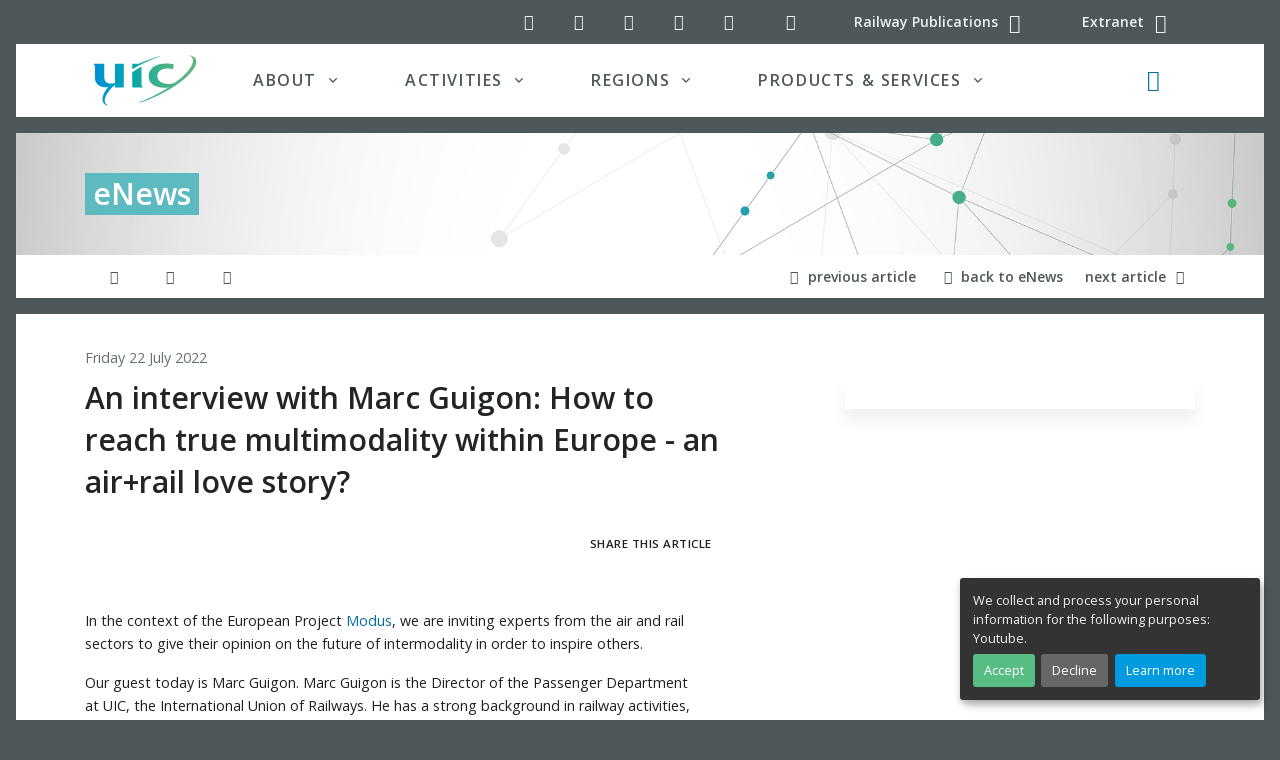

--- FILE ---
content_type: text/html; charset=utf-8
request_url: https://img2.uic.org/com/enews/article/an-interview-with-marc-guigon-how-to-reach-true-multimodality-within-europe-an
body_size: 20070
content:
<!DOCTYPE HTML>

<html class="page_article ltr en no-js typearticle" xmlns="http://www.w3.org/1999/xhtml" xml:lang="en" lang="en" dir="ltr">
	<head>
<base href="https://img2.uic.org/com/">
  <meta name="viewport" content="width=device-width, initial-scale=1, shrink-to-fit=no">
		<script type="text/javascript">/*<![CDATA[*/(function(H){H.className=H.className.replace(/\bno-js\b/,'js')})(document.documentElement);/*]]>*/</script>
		<meta http-equiv="Content-Type" content="text/html; charset=utf-8" />
<meta name="google" content="nositelinkssearchbox" />
		<title>An interview with Marc Guigon: How to reach true multimodality within Europe - an air+rail love story? | UIC Communications</title>
<meta name="description" content="In the context of the European Project Modus, we are inviting experts from the air and rail sectors to give their opinion on the future of (&#8230;)" />

		<link rel="shortcut icon" href="local/cache-gd2/b3/4c06901005d22646abd5cdf678fd6f.ico?1727122315" type="image/x-icon" />
<link rel="apple-touch-icon" sizes="57x57" href="local/cache-gd2/52/78f3694f538c89f57f9b8fdfd8069f.png?1727122315" />
<link rel="apple-touch-icon" sizes="114x114" href="local/cache-gd2/a8/12f72d5eea1735f4e404929825f028.png?1727122315" />
<link rel="apple-touch-icon" sizes="72x72" href="local/cache-gd2/f6/114f011a6afb3be5a5db22c2171d3b.png?1727122315" />
<link rel="apple-touch-icon" sizes="144x144" href="local/cache-gd2/c4/7f9ea5d7daf543bcabf401c6354c13.png?1727122315" />
<link rel="apple-touch-icon" sizes="60x60" href="local/cache-gd2/74/f8cfc7e6e44820a6a8ccec19e495cf.png?1727122315" />
<link rel="apple-touch-icon" sizes="120x120" href="local/cache-gd2/57/61ed52f5caea016652c121a6c463b3.png?1727122315" />
<link rel="apple-touch-icon" sizes="76x76" href="local/cache-gd2/fb/984c024a2dcbab6b47baef8b9b6bb8.png?1727122315" />
<link rel="icon" type="image/png" href="local/cache-gd2/30/0d79416b95e5ea05aee1cb95e7df9d.png?1727122315" sizes="96x96" />
<link rel="icon" type="image/png" href="local/cache-gd2/5a/6b08f0cd14a0e915f9a3f6c3b75a30.png?1727122315" sizes="16x16" />
<link rel="icon" type="image/png" href="local/cache-gd2/7e/49d35380db12dbca803e0521d027a0.png?1727122315" sizes="32x32" />
<link rel="icon" type="image/png" href="local/cache-gd2/2c/d9ccd4b914616757ec02c59084215c.png?1727122315" sizes="192x192" />
<meta name="msapplication-TileImage" content="local/cache-gd2/a8/12f72d5eea1735f4e404929825f028.png?1727122315" />

<meta name="msapplication-TileColor" content="#2f403f" />
<meta name="theme-color" content="#2f403f" />		<link rel="preload" href="plugins/uictemplates/font/uic-icons.woff2?3863217" as="font" type="font/woff2" crossorigin>
<link rel="stylesheet" href="local/cache-css/main-cssify-b61b1a0-urlabs-b677-urlabs-b677-minify-0946.css">
<script type='text/javascript'>var var_zajax_content='content';</script><!-- insert_head_css --><link rel='stylesheet' type='text/css' media='all' href='plugins-dist/porte_plume/css/barre_outils.css?1757321760' />
<link rel='stylesheet' type='text/css' media='all' href='local/cache-css/cssdyn-css_barre_outils_icones_css-c1b7d12c.css?1741193938' />
<link rel="stylesheet" type="text/css" href="plugins/uictemplates/css/sommaire.css"/>

<!-- CS vide -->

<link rel="stylesheet" type="text/css" href="plugins/auto/socialtags/v4.1.0/socialtags.css?1727099556" media="all" />
<link rel="stylesheet" href="plugins/auto/notation/v3.2.0/css/notation.v3.css?1740647338" type="text/css" media="all" /><link rel="stylesheet" type="text/css" href="plugins/auto/typo_guillemets/v2.1.1/css/typo_guillemets.css" media="all" />

<link rel='stylesheet' href='plugins/auto/nuage/v5.1.0/css/nuage.css' type='text/css' />

<link rel='stylesheet' type='text/css' media='all' href='plugins/auto/photoswipe/v1.2.1/lib/photoswipe/photoswipe.css'>

<link rel='stylesheet' type='text/css' media='all' href='plugins/auto/photoswipe/v1.2.1/lib/photoswipe/default-skin/default-skin.css'>
<link rel="stylesheet" href="plugins/auto/albums/v4.3.3/css/albums.css" type="text/css" />
<link rel='stylesheet' type='text/css' media='all' href='plugins/auto/image_responsive/v11.3.0/image_responsive.css'>
		

<script src="prive/javascript/jquery.js?1757321756" type="text/javascript"></script>

<script src="prive/javascript/jquery.form.js?1757321756" type="text/javascript"></script>

<script src="prive/javascript/jquery.autosave.js?1757321756" type="text/javascript"></script>

<script src="prive/javascript/jquery.placeholder-label.js?1757321756" type="text/javascript"></script>

<script src="prive/javascript/ajaxCallback.js?1757321756" type="text/javascript"></script>

<script src="prive/javascript/js.cookie.js?1757321756" type="text/javascript"></script>
<!-- insert_head --><script type='text/javascript' src='plugins-dist/porte_plume/javascript/jquery.markitup_pour_spip.js?1757321760'></script>
<script type='text/javascript' src='plugins-dist/porte_plume/javascript/jquery.previsu_spip.js?1757321760'></script>
<script type='text/javascript' src='local/cache-js/jsdyn-javascript_porte_plume_start_js-e5875d56.js?1741193938'></script>

<!-- Debut CS -->
<script type="text/javascript"><!--
var cs_prive=window.location.pathname.match(/\/ecrire\/$/)!=null;
jQuery.fn.cs_todo=function(){return this.not('.cs_done').addClass('cs_done');};
if(window.jQuery) {
var cs_sel_jQuery='';
var cs_CookiePlugin="prive/javascript/js.cookie.js";
}
// --></script>

<!-- Fin CS -->

<script type='text/javascript' src='prive/javascript/js.cookie.js?1757321756'></script>
<script src='local/cache-js/jsdyn-socialtags_js-78fc2706.js?1741193938' type='text/javascript'></script>
<link rel="stylesheet" type="text/css" href="squelettes/css/intertitres_publics.css?1727099656" />
<link rel="shortcut icon" href="local/cache-gd2/b3/4c06901005d22646abd5cdf678fd6f.ico?1727122315" type="image/x-icon" />
<link rel="apple-touch-icon" sizes="57x57" href="local/cache-gd2/52/78f3694f538c89f57f9b8fdfd8069f.png?1727122315" />
<link rel="apple-touch-icon" sizes="114x114" href="local/cache-gd2/a8/12f72d5eea1735f4e404929825f028.png?1727122315" />
<link rel="apple-touch-icon" sizes="72x72" href="local/cache-gd2/f6/114f011a6afb3be5a5db22c2171d3b.png?1727122315" />
<link rel="apple-touch-icon" sizes="144x144" href="local/cache-gd2/c4/7f9ea5d7daf543bcabf401c6354c13.png?1727122315" />
<link rel="apple-touch-icon" sizes="60x60" href="local/cache-gd2/74/f8cfc7e6e44820a6a8ccec19e495cf.png?1727122315" />
<link rel="apple-touch-icon" sizes="120x120" href="local/cache-gd2/57/61ed52f5caea016652c121a6c463b3.png?1727122315" />
<link rel="apple-touch-icon" sizes="76x76" href="local/cache-gd2/fb/984c024a2dcbab6b47baef8b9b6bb8.png?1727122315" />
<link rel="icon" type="image/png" href="local/cache-gd2/30/0d79416b95e5ea05aee1cb95e7df9d.png?1727122315" sizes="96x96" />
<link rel="icon" type="image/png" href="local/cache-gd2/5a/6b08f0cd14a0e915f9a3f6c3b75a30.png?1727122315" sizes="16x16" />
<link rel="icon" type="image/png" href="local/cache-gd2/7e/49d35380db12dbca803e0521d027a0.png?1727122315" sizes="32x32" />
<link rel="icon" type="image/png" href="local/cache-gd2/2c/d9ccd4b914616757ec02c59084215c.png?1727122315" sizes="192x192" />
<meta name="msapplication-TileImage" content="local/cache-gd2/a8/12f72d5eea1735f4e404929825f028.png?1727122315" />

<meta name="msapplication-TileColor" content="#2f403f" />
<meta name="theme-color" content="#2f403f" />
<link rel='stylesheet' type='text/css' media='all' href='plugins/auto/photoswipe/v1.2.1/lib/photoswipe/photoswipe.css'>

<link rel='stylesheet' type='text/css' media='all' href='plugins/auto/photoswipe/v1.2.1/lib/photoswipe/default-skin/default-skin.css'>
<style type='text/css'>
	img[data-photo].photoshow { cursor: zoom-in; }
	</style>
	
<script src="plugins/auto/photoswipe/v1.2.1/lib/photoswipe/photoswipe.min.js" type="text/javascript"></script>
<script src="plugins/auto/photoswipe/v1.2.1/lib/photoswipe/photoswipe-ui-default.min.js" type="text/javascript"></script>
<script src="plugins/auto/photoswipe/v1.2.1/photoswipe_insert.js?1727099556" type="text/javascript"></script>
<script type="text/javascript">
// configuration
photoswipe = {
  path: "plugins/auto/photoswipe/v1.2.1/lib/photoswipe//",
  selector: "img[data-photo], a[type]",
  conteneur: ".photoswipe-cont",
  gallery: true, // galerie
  errorMsg: "<div class=\"pswp__error-msg\"><a href=\"%url%\" target=\"_blank\">Image unavailable<\/a>.<\/div>",
  debug: false // debug
};
</script>
<script src="plugins/uictemplates/js/defer.min.js" type="text/javascript"></script>
<script src="plugins/uictemplates/js/jquery-3.6.0.js" type="text/javascript"></script>
<script src="plugins/uictemplates/js/jquery-migrate-3.3.2.js" type="text/javascript"></script>
<script src="plugins/uictemplates/assets/vendor/bootstrap/dist/js/bootstrap.bundle.min.js" type="text/javascript"></script>
<script src="plugins/uictemplates/assets/js/hs.core.js" type="text/javascript"></script>
<script src="plugins/uictemplates/assets/vendor/hs-header/dist/hs-header.min.js" type="text/javascript"></script>
<script src="plugins/uictemplates/assets/vendor/hs-go-to/dist/hs-go-to.min.js" type="text/javascript"></script>
<script src="plugins/uictemplates/assets/vendor/hs-unfold/dist/hs-unfold.min.js" type="text/javascript"></script>
<script src="plugins/uictemplates/assets/vendor/hs-show-animation/dist/hs-show-animation.min.js" type="text/javascript"></script>
<script src="plugins/uictemplates/assets/js/hs.validation.js" type="text/javascript"></script>
<script src="plugins/uictemplates/assets/vendor/hs-sticky-block/dist/hs-sticky-block.min.js" type="text/javascript"></script><!-- typepage: article --><script>htactif=1;document.createElement('picture'); var image_responsive_retina_hq = 0;</script><script>image_responsive_retina_hq = 1;</script>
<script type='text/javascript' src='plugins/auto/image_responsive/v11.3.0/javascript/rAF.js'></script>
<script type='text/javascript' src='plugins/auto/image_responsive/v11.3.0/javascript/jquery.smartresize.js'></script>
<script type='text/javascript' src='plugins/auto/image_responsive/v11.3.0/javascript/image_responsive.js'></script>
		<script type='text/javascript' src='plugins/auto/image_responsive/v11.3.0/javascript/picturefill.js'></script>
<script>'IntersectionObserver'in window||document.write('<script src="https://polyfill.io/v3/polyfill.min.js?features=IntersectionObserver"><\/script>');</script>	<!-- Plugin Métas + -->
<!-- Dublin Core -->
<link rel="schema.DC" href="https://purl.org/dc/elements/1.1/" />
<link rel="schema.DCTERMS" href="https://purl.org/dc/terms/" />
<meta name="DC.Format" content="text/html" />
<meta name="DC.Type" content="Text" />
<meta name="DC.Language" content="en" />
<meta name="DC.Title" lang="en" content="An interview with Marc Guigon: How to reach true multimodality within Europe - an air+rail love story? &#8211; UIC Communications" />
<meta name="DC.Description.Abstract" lang="en" content="In the context of the European Project Modus, we are inviting experts from the air and rail sectors to give their opinion on the future of intermodality in order to inspire others. Our guest today is&#8230;" />

<meta name="DC.Date.Modified" content="2022-07-22" />
<meta name="DC.Identifier" content="https://img2.uic.org/com/enews/article/an-interview-with-marc-guigon-how-to-reach-true-multimodality-within-europe-an" />
<meta name="DC.Publisher" content="UIC Communications" />
<meta name="DC.Source" content="https://uic.org/com" />

<meta name="DC.Creator" content="UIC Communications" />


<meta name="DC.Subject" content="Infrastructure" />

<meta name="DC.Subject" content="Passenger" />

<meta name="DC.Subject" content="Customer Experience" />

<meta name="DC.Subject" content="Multimodality" />

<meta name="DC.Subject" content="Reporting" />

<meta name="DC.Subject" content="Ticketing" />




<!-- Open Graph -->
 
<meta property="og:rich_attachment" content="true" />

<meta property="og:site_name" content="UIC Communications" />
<meta property="og:type" content="article" />
<meta property="og:title" content="An interview with Marc Guigon: How to reach true multimodality within Europe - an air+rail love story? &#8211; UIC Communications" />
<meta property="og:locale" content="en_EN" />
<meta property="og:url" content="https://img2.uic.org/com/enews/article/an-interview-with-marc-guigon-how-to-reach-true-multimodality-within-europe-an" />
<meta property="og:description" content="In the context of the European Project Modus, we are inviting experts from the air and rail sectors to give their opinion on the future of intermodality in order to inspire others. Our guest today is&#8230;" />

 

<meta property="og:image" content="https://img2.uic.org/com/local/cache-vignettes/L756xH397/90eabd4230b620595841cea6dd8643-bb732.jpg" />
<meta property="og:image:width" content="756" />
<meta property="og:image:height" content="397" />
<meta property="og:image:type" content="image/jpeg" />




<meta property="article:modified_time" content="2022-07-22" />

<meta property="article:author" content="UIC Communications" />


<meta property="article:tag" content="Infrastructure" />

<meta property="article:tag" content="Passenger" />

<meta property="article:tag" content="Customer Experience" />

<meta property="article:tag" content="Multimodality" />

<meta property="article:tag" content="Reporting" />

<meta property="article:tag" content="Ticketing" />







<!-- Twitter Card -->
<meta name="twitter:card" content="summary_large_image" />
<meta name="twitter:title" content="An interview with Marc Guigon: How to reach true multimodality within Europe - an air+rail love story? &#8211; UIC Communications" />
<meta name="twitter:description" content="In the context of the European Project Modus, we are inviting experts from the air and rail sectors to give their opinion on the future of intermodality in order to inspire others. Our guest today is&#8230;" />
<meta name="twitter:dnt" content="on" />
<meta name="twitter:url" content="https://img2.uic.org/com/enews/article/an-interview-with-marc-guigon-how-to-reach-true-multimodality-within-europe-an" />

<meta name="twitter:image" content="https://img2.uic.org/com/local/cache-vignettes/L506xH253/3e7b2ef984febb75b9afb8284700bc-c370b.jpg?1727176302" />

<link rel='stylesheet' href='plugins/auto/saisies/v5.13.1/css/saisies.css?1750932386' type='text/css' media='all' />

<script type='text/javascript' src='plugins/auto/saisies/v5.13.1/javascript/saisies.js?1750932386'></script>
</head>
	<body class="bg-secondary article">
<div id="orejime"></div>
<div id="app">
  
<!-- Search Content -->
<div id="searchSlideDown" class="hs-unfold-content dropdown-unfold search-slide-down">

	<a class="js-hs-search-unfold-invoker btn btn-ghost-light mb-4 float-right" href="javascript:;"
		 data-hs-unfold-options='{
			 "target": "#searchSlideDown",
			 "type": "css-animation",
			 "animationIn": "fadeIn search-slide-down-show",
			 "animationOut": "fadeOutUp",
			 "cssAnimatedClass": null,
			 "hasOverlay": true,
			 "overlayClass": ".search-slide-down-bg-overlay",
			 "overlayStyles": {
				 "background": "rgba(33, 50, 91, .7)"
			 },
			 "duration": 800,
			 "hideOnScroll": false
		 }'>
		<span class="material-icons"><i class="icon-cancel" aria-hidden="true"></i></span><span class="sr-only">Close search</span>
	</a>
	<form action="https://uic.org/spip.php?page=recherche" method="get" name="recherche" class="input-group">
<div class="input-group input-group-borderless search-slide-down-input bg-white mb-2">
	<div class="input-group-prepend">
		<span class="input-group-text">
			<i class="icon-search"></i>
		</span>
	</div>
	<input name="page" value="recherche" type="hidden"
>
	
	<input type="search" class="form-control search text search-query" name="recherche" id="searchSlideDownControl" accesskey="2" placeholder="Search" aria-label="Search">
	<div class="input-group-append">
		<label for="search-submit" class="d-none">Search all</label>
		<button type="submit" class="btn btn-info" title="Search" accesskey="3 c" id="search-submit">Search all</button>
	</div>
</div>

		<a href="https://uic.org/events/" class="event_search_btn btn btn-info btn-xs btn-block col-lg-4" title="Search" accesskey="4 d">Search in UIC calendar</a>

		<button type="submit" class="news_search_btn btn btn-info btn-xs btn-block col-lg-4" title="Search" accesskey="5 e">Search for news</button>

		<button type="submit" class="document_search_btn btn btn-info btn-xs btn-block col-lg-4" title="Search" accesskey="6 f">Search for documents</button>

</form>		
</div>
<!-- End Search Content -->

<!-- ========== HEADER ========== -->
<header role="banner" id="header" class="header header-box-shadow-on-scroll header-bg-transparent header-show-hide"
				data-hs-header-options='{
					"fixMoment": 1000,
					"fixEffect": "slide"
				}'>

	<div class="header-section">
		<!-- Topbar -->
		<div class="container">
			<div class="d-flex align-items-center">

				<div class="ml-auto">
					<!-- Links -->
					<div class="nav nav-sm nav-y-0 ">
						<ul class="list-inline bar-links my-0">
							<!-- Social Networks -->
<li class="list-inline-item">
	<a class="btn btn-icon btn-ghost-light" href="//twitter.com/uic">
		<i class="icon-twitter" aria-hidden="true" title="UIC on Twitter"></i><span class="sr-only">UIC on Twitter</span>
	</a>
</li>
<li class="list-inline-item">
	<a class="btn btn-icon btn-ghost-light" href="//www.linkedin.com/company/uicrail/">
		<i class="icon-linkedin-squared" aria-hidden="true" title="UIC on LinkedIn"></i><span class="sr-only">UIC on LinkedIn</span>
	</a>
</li>
<li class="list-inline-item">
	<a class="btn btn-icon btn-ghost-light" href="//www.youtube.com/channel/UClDqqE1vKPe0mkRcX7snJcg">
		<i class="icon-youtube-play" aria-hidden="true" title="UIC YouTube channel"></i><span class="sr-only">UIC YouTube channel</span>
	</a>
</li>
<li class="list-inline-item">
	<a class="btn btn-icon btn-ghost-light" href="//www.pinterest.com/uicrailways/">
		<i class="icon-pinterest-circled" aria-hidden="true" title="UIC on Pinterest"></i><span class="sr-only">UIC on Pinterest</span>
	</a>
</li>
<li class="list-inline-item">
	<a class="btn btn-icon btn-ghost-light" href="//www.instagram.com/uicrail/">
		<i class="icon-instagram" aria-hidden="true" title="UIC on Instagram"></i><span class="sr-only">UIC on Instagram</span>
	</a>
</li>
<!-- End Social Networks -->							<li class="list-inline-item">
								<a class="btn btn-icon btn-ghost-light d-none d-md-inline" href="spip.php?page=backend" rel="alternate">
								<i class="icon-rss" aria-hidden="true" title="Subscribe to the whole site"></i><span class="sr-only">RSS feed (latest updates)</span>
								</a>
							</li>
							<li class="list-inline-item">
								<a class="btn btn-sm btn-ghost-light" href="//shop.uic.org" rel="alternate">
								<span class="d-none d-md-inline">Railway Publications</span> <i class="icon-basket fa-lg" aria-hidden="true" title="Railway Publications - Shop ETF"></i>
								</a>
							</li>
							<li class="list-inline-item">
								<a class="btn btn-sm btn-ghost-light" href="//extranet.uic.org" rel="alternate">
								<span class="d-none d-md-inline">Extranet</span> <i class="icon-users fa-lg" aria-hidden="true" title="UIC extranet"></i>
								</a>
							</li>
						</ul>
					</div>
					<!-- End Links -->

				</div>
			</div>
		</div>
		<!-- End Topbar -->

		<div class="mx-xl-3 bg-white">

			<div id="logoAndNav" class="container">
				<!-- Nav -->
				<nav role="navigation" class="js-mega-menu navbar navbar-expand-lg" aria-label="Main navigation">
					<!-- Logo -->
					<a class="navbar-brand" href="https://uic.org" aria-label="back to UIC.org homepage">
						<img class="logo svg" src="https://uic.org/plugins/uictemplates/img/logos/uic_logo.svg" alt="UIC - International union of railways" data-srcfallback="https://uic.org/plugins/uictemplates/img/logos/uic_logo.png" width="104" height="51" />
					</a>
					<!-- End Logo -->
					
					<div class="navbar-nav-wrap-content text-center">
						<!-- Search -->
						<div class="mx-3" role="search">
							<a class="js-hs-search-unfold-invoker btn btn-icon btn-ghost-secondary search-slide-down-trigger" href="javascript:;" role="button"
								 data-hs-unfold-options='{
									 "target": "#searchSlideDown",
									 "type": "css-animation",
									 "animationIn": "fadeIn search-slide-down-show",
									 "animationOut": "fadeOutUp",
									 "cssAnimatedClass": null,
									 "hasOverlay": true,
									 "overlayClass": ".search-slide-down-bg-overlay",
									 "overlayStyles": {
										 "background": "rgba(33, 50, 91, .7)"
									 },
									 "duration": 800,
									 "hideOnScroll": false
								 }'>
								<i class="icon-search fa-lg text-primary search-slide-down-trigger-icon" aria-hidden="true"></i><span class="sr-only">Search button</span>
							</a>
						</div>
						<!-- End Search -->
					</div>

					<!-- Responsive Toggle Button -->
					<button type="button" class="navbar-toggler btn btn-icon btn-sm animated-icon1"
									aria-label="Toggle navigation"
									aria-expanded="false"
									aria-controls="navBar"
									data-toggle="collapse"
									data-target="#navBar">						
							<span></span>
							<span></span>
							<span></span>	
					</button>
					<!-- End Responsive Toggle Button -->

					<!-- Navigation -->
					<div id="navBar" class="collapse navbar-collapse">
						<div class="navbar-body header-abs-top-inner">
							<ul class="navbar-nav px-1 px-lg-3">
							
								<!-- About -->
								<li class="hs-has-mega-menu navbar-nav-item nav-item dropdown">
									<a id="aboutmegamenu" class="hs-mega-menu-invoker nav-link nav-link-toggle px-lg-5 text-uppercase font-weight-bold" href="javascript:;" role="button" data-toggle="dropdown" aria-haspopup="true" aria-expanded="false">About</a>
									<!-- About - Mega Menu -->
									<div class="hs-mega-menu dropdown-menu w-100 border-0" aria-labelledby="aboutmegamenu">
										<div class="row px-0 px-lg-3 py-4 mega-menu-body3 mega-menu-body">
											<div class="col-lg-5 mb-3 mb-sm-0">
												<span class="d-block h5">About UIC</span>
												<a class="dropdown-item" href="https://uic.org/about/about-uic/">UIC, the worldwide railway organisation</a>
												<a class="dropdown-item" href="https://uic.org/about/about-uic/&#35;UIC-s-mission">UIC mission and objectives</a>
												<a class="dropdown-item" href="https://uic.org/about/about-uic/&#35;UIC-since-1922-a-long-life-organisation">UIC since 1922</a>
												<a class="dropdown-item" href="https://uic.org/about/institutional-publications/">Institutional Publications <span class="badge badge-primary badge-pill ml-2">new</span></a>		
											</div>
											<div class="col-lg-4 mb-3 mb-sm-0">
												<span class="d-block h5">Organisation</span>
												<a class="dropdown-item" href="//vademecum.uic.org/">List of UIC members (Vademecum)</a>
												<a class="dropdown-item" href="https://uic.org/about/organisation/article/uic-membership-package">UIC Membership</a>                        
												<!-- <a class="dropdown-item" href="https://uic.org/about/organisation/article/organisational-chart">Organisational</a> -->                       
												<a class="dropdown-item" href="https://uic.org/about/organisation/article/statutes-and-regulations">Statutes and regulations</a>												
											</div>
											<div class="col-lg-3 mb-3 mb-sm-0">
												<span class="d-block h5">Governance</span>
												<a class="dropdown-item" href="https://uic.org/about/governance/article/executive-board-uic">UIC Executive board</a>
												<a class="dropdown-item" href="https://uic.org/about/governance/management-committee">UIC Management Committee</a>
												<a class="dropdown-item" href="https://uic.org/chairman-s-corner/">UIC Chairman</a>
												<a class="dropdown-item" href="https://uic.org/about/governance/director-general">UIC Director General</a>
											</div>
										</div>
										<div class="bg-navy px-5">
											<div class="row">
												<div class="col-lg-8 my-lg-3">
													<div class="row">
														<div class="col-lg-4">
															<a class="text-white dropdown-item" href="https://uic.org/com/?page=events">Events</a>
															<a class="text-white dropdown-item" href="https://uic.org/com/enews">News</a>
														</div>
														<div class="col-lg-4">
															<a class="text-white dropdown-item" href="https://uic.org/spip.php?page=projects">Projects</a>
															<span class="text-white dropdown-item"><a class="text-white" href="https://www.youtube.com/channel/UClDqqE1vKPe0mkRcX7snJcg">Videos</a>
															&nbsp;/&nbsp;<a class="text-white" href="https://uic.org/?page=podcasts">Podcasts</a></span>
														</div>
														<div class="col-lg-4">
															<a class="text-white dropdown-item" href="https://uic.org/com/?page=websites">Websites</a>
															<a class="text-white dropdown-item" href="https://uic.org/jobs/">Call for candidates</a>
														</div>
													</div>
												</div>
												<div class="col-lg-4 text-right mt-4">
													<a class="btn btn-primary text-white ml-3" href="https://uic.org/pressroom">Pressroom</a>
													<a class="btn btn-info text-white ml-3" href="https://uic.org/about/contact">Contact us</a>
												</div>
											</div>
										</div>
									</div>
									<!-- End About - Mega Menu -->
								</li>
								<!-- End About -->

								<!-- Activities -->
								<li class="hs-has-mega-menu navbar-nav-item nav-item dropdown activities">
									<a id="activitiesmegamenu" class="hs-mega-menu-invoker nav-link nav-link-toggle px-lg-5 text-uppercase font-weight-bold" href="javascript:;" role="button" data-toggle="dropdown" aria-haspopup="true" aria-expanded="false">Activities</a>
									<!-- Activities - Mega Menu -->
									<div class="hs-mega-menu dropdown-menu w-100 border-0" aria-labelledby="activitiesmegamenu">
										<div class="row px-0 px-lg-3 mega-menu-body p-3">
											<div class="row mt-0 p-0 no-gutters">          
												<div class="col-md-4 p-0">
													<a href="https://uic.org/passenger/" class="btn btn-sm btn-white h4 text-uppercase py-0 px-1 m-0 bg-passenger">Passenger</a>
													<a href="https://uic.org/passenger/commuter-and-regional-train-services/" class="btn btn-sm btn-white py-0 px-1 text-dark">Commuter &amp; Regional</a>
													<a href="https://uic.org/passenger/highspeed/" class="btn btn-sm btn-white py-0 px-1 text-dark">High-Speed</a>
													<a href="https://uic.org/passenger/passenger-services-group/merits" class="btn btn-sm btn-white py-0 px-1 text-dark"><abbr title="Multiple East-West Railways Integrated Timetable Storage">MERITS</abbr></a>
													<a href="https://uic.org/passenger/passenger-railway-stations/" class="btn btn-sm btn-white py-0 px-1 text-dark">Passenger Railway Stations</a>
													<a href="https://uic.org/passenger/passenger-services-group/" class="btn btn-sm btn-white py-0 px-1 text-dark">Passenger Services Group</a>
													<a href="https://uic.org/passenger/rail-tourism-toprail/" class="btn btn-sm btn-white py-0 px-1 text-dark"><abbr title="World Rail Tourism">Rail Tourism (TopRail)</abbr></a>
												</div>
												<div class="col-md-4 p-0">
													<div class="mr-2">
														<a href="https://uic.org/freight/" class="btn btn-sm btn-white h4 text-uppercase py-0 px-1 m-0 bg-freight">Freight</a>
														<a href="https://uic.org/freight/wagon-utilisation/" class="btn btn-sm btn-white py-0 px-1 text-dark">Wagon Utilisation</a>
														<a href="https://uic.org/freight/train-operation/" class="btn btn-sm btn-white py-0 px-1 text-dark">Train Operation</a>
														<a href="https://uic.org/freight/corridor-development/" class="btn btn-sm btn-white py-0 px-1 text-dark">Corridor Development</a>
														<a href="https://uic.org/freight/load-safety/" class="btn btn-sm btn-white py-0 px-1 text-dark">Load Safety</a>
														<a href="https://uic.org/freight/combined-transport/" class="btn btn-sm btn-white py-0 px-1 text-dark">Combined Transport</a>
														<a href="https://uic.org/freight/dangerous-goods/" class="btn btn-sm btn-white py-0 px-1 text-dark">Dangerous Goods</a>                                
														<a href="https://uic.org/freight/data-exchange/" class="btn btn-sm btn-white py-0 px-1 text-dark"><abbr title="NHM, DIUM, Hermes, eRail Freight, ISR, Orfeus, USE-IT">Data Exchange</abbr></a>
														<a href="https://uic.org/freight/rail-freight-forward-190/" class="btn btn-sm btn-white py-0 px-1 text-dark">Rail Freight Forward</a>
													</div>
												</div>												
												<div class="col-md-4 p-0">													
													<a href="https://uic.org/sustainability/" class="btn btn-sm btn-white h4 text-uppercase py-0 px-1 m-0 bg-sustainability">Sustainability</a>					
													<a href="https://uic.org/sustainability/air-quality/" class="btn btn-sm btn-white py-0 px-1 text-dark">Air Quality</a>					
													<!--<a href="https://uic.org/spip.php?page=rubrique&amp;id_rubrique=23" class="btn btn-sm btn-white py-0 px-1 text-dark">Environment</a>-->
													<a href="https://uic.org/sustainability/energy-efficiency-and-co2-emissions/" class="btn btn-sm btn-white py-0 px-1 text-dark">Energy efficiency and CO<sub>2</sub> emissions</a>
													<a href="https://uic.org/sustainability/noise-and-vibration/" class="btn btn-sm btn-white py-0 px-1 text-dark">Noise and vibration</a>
													<a href="https://uic.org/sustainability/sustainable-land-use/" class="btn btn-sm btn-white py-0 px-1 text-dark">Sustainable land use</a>
													<a href="https://uic.org/sustainability/circular-economy/" class="btn btn-sm btn-white py-0 px-1 text-dark">Circular economy</a>													
												</div>
											</div>
											<div class="row no-gutters mt-md-2">												
												<div class="col-md-4">
													<a href="https://uic.org/expertise-development-training/" class="btn btn-sm btn-white h4 text-uppercase py-0 px-1 m-0 bg-expertise">Expertise development</a>
													<a href="https://uic.org/expertise-development-training/education-innovation-and-research/" class="btn btn-sm btn-white py-0 px-1 text-dark">Education, Innovation and Research</a>													
													<a href="https://uic.org/expertise-development-training/railway-talents/" class="btn btn-sm btn-white py-0 px-1 text-dark">Railway Talents</a>
													<a href="https://uic.org/expertise-development-training/railway-training-centres-network/" class="btn btn-sm btn-white py-0 px-1 text-dark">Railway training centres network</a>
													<a href="https://uic.org/expertise-development-training/rail-academy" class="btn btn-sm btn-white py-0 px-1 text-dark">Rail Academy</a>
												</div>												
												<div class="col-md-3">
													<a href="https://uic.org/standardisation/" class="btn btn-sm btn-white h4 text-uppercase py-0 px-1 m-0 bg-standardisation">Standardisation</a>
													<a href="https://uic.org/standardisation/article/irs" class="btn btn-sm btn-white py-0 px-1 text-dark">International Railway Solutions (<abbr title="International Railway Solutions">IRS</abbr>)</a>
													<a href="https://uic.org/spip.php?page=leaflets-irs-table" class="btn btn-sm btn-white py-0 px-1 text-dark">Leaflets/IRS Numbering Correlation Table</a>
												</div>
												<div class="col-md-3">
													<div class="ml-md-3">
														<a href="https://uic.org/security/" class="btn btn-sm btn-white h4 text-uppercase py-0 px-1 m-0 bg-security">Security</a><br>
														<a href="https://uic.org/security/security-human-factors/" class="btn btn-sm btn-white py-0 px-1 text-dark">Human factors</a>
														<a href="https://uic.org/security/security-strategy/" class="btn btn-sm btn-white py-0 px-1 text-dark">Strategy</a><br>
														<a href="https://uic.org/security/security-technology/" class="btn btn-sm btn-white py-0 px-1 text-dark">Technology</a>
														<a href="https://uic.org/security/crisis-management" class="btn btn-sm btn-white py-0 px-1 text-dark">Crisis Management</a>
													</div>
												</div>
												<div class="col-md-2 supportactivities">
													<span class="btn btn-sm btn-white h4 text-uppercase py-0 px-1 m-0 bg-secondary">Support Activities</span>
													<!--<a href="https://uic.org/spip.php?page=rubrique&amp;id_rubrique=88" class="btn btn-sm btn-white py-0 px-1 text-dark">Digital</a>-->
													<a href="https://uic.org/support-activities/statistics/" class="btn btn-sm btn-white py-0 px-1 text-dark">Statistics</a>
													<a href="https://uic.org/support-activities/it/" class="btn btn-sm btn-white py-0 px-1 text-dark">IT / eBusiness</a>
													<a href="https://uic.org/support-activities/economics/" class="btn btn-sm btn-white py-0 px-1 text-dark">Economics</a>
													<a href="https://uic.org/support-activities/finance/" class="btn btn-sm btn-white py-0 px-1 text-dark">Finance</a>
													<a href="https://uic.org/support-activities/terminology/" class="btn btn-sm btn-white py-0 px-1 text-dark">Terminology</a>
												</div>
											</div>
											<div class="row no-gutters mt-md-n2">
												<div class="row no-gutters mt-0">
													<a href="https://uic.org/rail-system/" class="btn btn-sm btn-white h4 text-uppercase py-0 px-1 m-0 bg-rail">Rail system</a>
												</div>
												<div class="row no-gutters my-0 mx-n1 bg-light">
												<div class="col-md-4">
													<div class="p-2">
														<a href="https://uic.org/rail-system/asset-management/" class="btn btn-sm btn-white py-0 px-1 text-dark">Asset Management</a>
														<a href="https://uic.org/rail-system/energy/" class="btn btn-sm btn-white py-0 px-1 text-dark">Energy</a>													
														<a href="https://uic.org/rail-system/infrastructure-subsystem/" class="btn btn-sm btn-white py-0 px-1 text-dark">Infrastructure Subsystem</a>													
														<a href="https://uic.org/rail-system/interfaces-and-interaction-between-infrastructure-subsystem-and-rolling-stock/" class="btn btn-sm btn-white py-0 px-1 text-dark">Interfaces and Interaction between Infrastructure Subsystem and Rolling Stock</a>
														<a href="https://uic.org/rail-system/operations/" class="btn btn-sm btn-white py-0 px-1 text-dark">Operation</a>													
														<a href="https://uic.org/rail-system/railway-digital-modelling/" class="btn btn-sm btn-white py-0 px-1 text-dark">Railway Digital Modelling</a>
														<!-- <a href="https://uic.org/rail-system/research-innovation/" class="btn btn-sm btn-white py-0 px-1 text-dark">Research and Innovation</a> -->
														<a href="https://uic.org/rail-system/rolling-stock/" class="btn btn-sm btn-white py-0 px-1 text-dark">Rolling Stock</a>
														<!-- <a href="https://uic.org/rail-system/safety/" class="btn btn-sm btn-white py-0 px-1 text-dark">Safety</a> -->
														<a href="https://uic.org/rail-system/telecoms-signalling/" class="btn btn-sm btn-white py-0 px-1 text-dark">Telecoms &amp; Signalling</a>
													</div>
												</div>
												<div class="col-md-6 py-2">
													<a href="https://uic.org/safety/" class="btn btn-sm btn-white h4 text-uppercase py-0 px-1 m-0 bg-safety">Safety</a>
													<a href="https://uic.org/safety/safety-at-level-crossings/" class="btn btn-sm btn-white py-0 px-1 text-dark">Level Crossing / ILCAD</a>
													<a href="https://uic.org/safety/international-railway-safety-network/" class="btn btn-sm btn-white py-0 px-1 text-dark">Safety Network</a>
													<a href="https://uic.org/safety/human-and-organisational-factors/" class="btn btn-sm btn-white py-0 px-1 text-dark">Human and Organisational Factors</a>
													<a href="https://uic.org/safety/occupational-health-safety/" class="btn btn-sm btn-white py-0 px-1 text-dark">Occupational Health &amp; Safety</a>													
													<a href="https://uic.org/safety/system-safety/" class="btn btn-sm btn-white py-0 px-1 text-dark">System Safety Management</a>
													<a href="https://uic.org/safety/safety-performance-group-safety-database/" class="btn btn-sm btn-white py-0 px-1 text-dark">Safety Performance Group / Safety Database</a>
													<a href="https://uic.org/safety/trespass-and-suicide-prevention/" class="btn btn-sm btn-white py-0 px-1 text-dark">Trespass and Suicide Prevention</a>
													<div class="mt-0">
														<a href="https://uic.org/research-and-innovation/" class="btn btn-sm btn-white h4 text-uppercase py-0 px-1 m-0 bg-research">Research & Innovation</a>
														<a href="https://uic.org/research-and-innovation/ricg/" class="btn btn-sm btn-white py-0 px-1 text-dark" title="Research and Innovation Coordination Group"><abbr title="Research and Innovation Coordination Group">RICG</abbr></a>
														<a href="https://uic.org/research-and-innovation/international-railway-research-board-irrb/" class="btn btn-sm btn-white py-0 px-1 text-dark" title="Research Board"><abbr title="Research Board">IRRB</abbr></a>
														<a href="https://uic.org/research-and-innovation/european-railway-research-advisory-council-errac/" class="btn btn-sm btn-white py-0 px-1 text-dark" title="Research Council"><abbr title="Research Council">ERRAC</abbr></a>
														<a href="https://uic.org/research-and-innovation/world-congress-on-railway-research-wcrr/" class="btn btn-sm btn-white py-0 px-1 text-dark" title="Research Congress"><abbr title="Research Congress">WCRR</abbr></a>
														<a href="https://uic.org/spip.php?page=rubrique&amp;id_rubrique=34" class="btn btn-sm btn-white py-0 px-1 text-dark" title="Research Congress"><abbr title="UIC Innovation Awards">Research Awards</abbr></a>
													</div>
												</div>												
												<div class="specialgroups col-md-2 bg-white">
													<div class="ml-md-3">
														<span class="btn btn-sm btn-white h4 text-uppercase py-0 px-1 m-0 bg-secondary">Special Groups</span>
														<a href="https://uic.org/special-groups/erpc/" class="btn btn-sm btn-white py-0 px-1 text-dark"><abbr title="Procurements - European Railways Purchasing Conference">ERPC</abbr></a>
														<a href="https://uic.org/special-groups/uimc/" class="btn btn-sm btn-white py-0 px-1 text-dark"><abbr title="International Union of Railway Medical Services">UIMC</abbr></a>
														<a href="https://uic.org/special-groups/atti/" class="btn btn-sm btn-white py-0 px-1 text-dark"><abbr title="Agreement on freight Train Transfer Inspection">ATTI</abbr></a>
														<a href="https://uic.org/freight-36/combined-transport/combined-transport-at-uic" class="btn btn-sm btn-white py-0 px-1 text-dark"><abbr title="Combined Transport Group">CTG</abbr></a>
														<a href="https://uic.org/special-groups/ric-a/" class="btn btn-sm btn-white py-0 px-1 text-dark"><abbr title="Agreement on the exchange and use of coaches in international traffic since 1922">RIC/A</abbr></a>
														<a href="https://uic.org/special-groups/raildata/" class="btn btn-sm btn-white py-0 px-1 text-dark"><abbr title="Organisation of european cargo railway undertakings">RailData</abbr></a>
														<a href="https://uic.org/special-groups/fip-group/" class="btn btn-sm btn-white py-0 px-1 text-dark">FIP group</a>
														<a href="https://uic.org/special-groups/traindy/" class="btn btn-sm btn-white py-0 px-1 text-dark">TrainDy</a>
														<a href="https://uic.org/covid-19/" class="btn btn-sm btn-info py-0 px-1 text-dark">COVID-19</a>
													</div>
												</div>
											</div>
										</div>
									</div>
									<!-- End Activities - Mega Menu -->
								</li>
								<!-- End Activities -->

								<!-- Regions -->
								<li class="hs-has-mega-menu navbar-nav-item nav-item dropdown">
									<a id="regionsmegamenu" class="hs-mega-menu-invoker nav-link nav-link-toggle px-lg-5 text-uppercase font-weight-bold" href="javascript:;" role="button" data-toggle="dropdown" aria-haspopup="true" aria-expanded="false">Regions</a>
									<!-- Regions - Mega Menu -->
									<div class="hs-mega-menu dropdown-menu w-100 border-0" aria-labelledby="regionsmegamenu">
										<div class="row mega-menu-body p-4 text-center">	
											<div class="col-md-4">
												<a href="https://uic.org/africa"><span class="d-block btn btn-sm btn-soft-navy text-uppercase mt-2 mb-0 px-2">Africa</span><img data-src="https://uic.org/plugins/uictemplates/img/africa.png" class="img-fluid img-lazy" alt="Banner for UIC Africa" src="plugins/uictemplates/img/menu-region-img-default.png" width="350" height="84">
												</a>
											</div>
											<div class="col-md-4">
												<a href="https://uic.org/asia-pacific"><span class="d-block btn btn-sm btn-soft-navy text-uppercase mt-2 mb-0 px-2">Asia Pacific</span><img data-src="https://uic.org/plugins/uictemplates/img/asia-pacific.png" class="img-fluid img-lazy" alt="Banner for UIC Asia Pacific" src="plugins/uictemplates/img/menu-region-img-default.png" width="350" height="84">
												</a>
											</div>
											<div class="col-md-4">
												<a href="https://uic.org/latin-america"><span class="d-block btn btn-sm btn-soft-navy text-uppercase mt-2 mb-0 px-2">Latin America</span><img data-src="https://uic.org/plugins/uictemplates/img/latin-america.png" class="img-fluid img-lazy" alt="Banner for UIC Latin America" src="plugins/uictemplates/img/menu-region-img-default.png" width="350" height="84">
												</a>
											</div>
											<div class="col-md-4">
												<a href="https://uic.org/europe"><span class="d-block btn btn-sm btn-soft-navy text-uppercase mt-2 mb-0 px-2">Europe</span><img data-src="https://uic.org/plugins/uictemplates/img/europe.png" class="img-fluid img-lazy" alt="Banner for UIC Europe" src="plugins/uictemplates/img/menu-region-img-default.png" width="350" height="84">
												</a>
											</div>
											<div class="col-md-4">
												<a href="https://uic.org/middle-east"><span class="d-block btn btn-sm btn-soft-navy text-uppercase mt-2 mb-0 px-2">Middle-East</span><img data-src="https://uic.org/plugins/uictemplates/img/middle-east.png" class="img-fluid img-lazy" alt="Banner for UIC Middle-East" src="plugins/uictemplates/img/menu-region-img-default.png" width="350" height="84">
												</a>
											</div>
											<div class="col-md-4">
												<a href="https://uic.org/north-america"><span class="d-block btn btn-sm btn-soft-navy text-uppercase mt-2 mb-0 px-2">North America</span><img data-src="https://uic.org/plugins/uictemplates/img/north-america.png" class="img-fluid img-lazy" alt="Banner for UIC North America" src="plugins/uictemplates/img/menu-region-img-default.png" width="350" height="84">
												</a>
											</div>
										</div>
									</div>
									<!-- End Regions - Mega Menu -->
								</li>
								<!-- End Regions -->

								<!-- Products & Services -->
								<li class="hs-has-mega-menu navbar-nav-item nav-item dropdown">
									<a id="productsservicesmegamenu" class="hs-mega-menu-invoker nav-link nav-link-toggle px-lg-5 text-uppercase font-weight-bold" href="javascript:;" role="button" data-toggle="dropdown" aria-haspopup="true" aria-expanded="false">Products & Services</a>
									<!-- Products & Services - Mega Menu -->
									<div class="hs-mega-menu dropdown-menu w-100 border-0" aria-labelledby="productsservicesmegamenu">
										<div class="row mega-menu-body px-3 py-1">											
											<div class="col-lg-4">
												<div class="px-3 h-100 py-0 my-0 bg-primary">									
													<div class="media align-items-center">
														<i class="icon-basket fa-2x navbar-promo-icon text-white"></i>
														<div class="media-body">
															<a class="navbar-promo-link my-1 py-2" href="//shop.uic.org">
																<span class="navbar-promo-title text-white">Railway Publications</span>
															</a>				
														</div>
													</div>
													<a href="https://shop.uic.org/en/601-irs-leaflets" class="btn btn-xs btn-outline-light py-0 px-1">IRS / Leaflets</a>
													<a href="https://shop.uic.org/en/174-reports" class="btn btn-xs btn-outline-light py-0 px-1">Reports</a>
													<a href="https://shop.uic.org/en/96-terminology" class="btn btn-xs btn-outline-light py-0 px-1">RailLexic</a>
													<a href="https://shop.uic.org/en/97-drawings" class="btn btn-xs btn-outline-light py-0 px-1">Drawings</a>
													<a href="https://uic.org/catalog/" class="btn btn-xs btn-outline-light py-0 px-1">Catalogue of products technically approved by UIC</a>
													<a href="https://uic.org/spip.php?page=leaflets-irs-table" class="btn btn-xs btn-outline-light py-0 px-1">Leaflets/IRS Numbering Correlation Table</a>
													<a class="navbar-promo-link my-1 py-1" href="//langues-technique.fr">
														<div class="media align-items-center">
															<i class="icon-commenting fa-2x navbar-promo-icon text-white"></i>
															<div class="media-body">
																<span class="navbar-promo-title text-white">L&amp;T</span>
																<small class="text-white">Language services (translations, interpreting)</small>
															</div>
														</div>
													</a>
													<a class="navbar-promo-link my-1 py-2" href="//uicp.fr">
														<div class="media align-items-center">
															<i class="icon-asterisk fa-2x navbar-promo-icon text-white"></i>
															<div class="media-body">
																<span class="navbar-promo-title text-white">UICP</span>
																<small class="text-white">Room hire for congresses, meetings &amp; seminars</small>
															</div>
														</div>
													</a>
												</div>
											</div>						
											<div class="col-lg-4">
												<a class="navbar-promo-link my-0 py-2" href="//uic-stats.uic.org">
													<div class="media align-items-center">
														<i class="icon-chart-pie fa-2x navbar-promo-icon text-navy"></i>
														<div class="media-body">
															<span class="navbar-promo-title">Railisa</span>
															<small class="text-secondary">Rail Information System and Analyses</small>
														</div>
													</div>
												</a>
												<a class="navbar-promo-link my-0 py-1" href="https://uic.org/support-activities/terminology/">
													<div class="media align-items-center">
														<i class="icon-language fa-2x navbar-promo-icon text-navy"></i>
														<div class="media-body">
															<span class="navbar-promo-title">Raillexic</span>
															<small class="text-secondary">UIC railway dictionary</small>
														</div>
													</div>
												</a>
												<a class="navbar-promo-link my-0 py-1" href="https://uic.org/passenger/passenger-services-group/merits">
													<div class="media align-items-center">
														<i class="icon-database fa-2x navbar-promo-icon text-navy"></i>
														<div class="media-body">
															<span class="navbar-promo-title">MERITS</span>
															<small class="text-secondary">Multiple East-West Railways Integrated Timetable Storage</small>
														</div>
													</div>
												</a>
												<!-- <a class="navbar-promo-link my-0 py-1" href="https://railtalent.org/">
													<div class="media align-items-center">
														<i class="icon-graduation-cap fa-2x navbar-promo-icon text-danger"></i>
														<div class="media-body">
															<span class="navbar-promo-title">Railway Talents</span>
															<small class="text-secondary">Learning, exploring, connecting, hiring...</small>
														</div>
													</div>
												</a>	-->				
												<a class="navbar-promo-link my-0" href="http://www.ecopassenger.org" title="Calculate your passenger emissions">
													<div class="media align-items-center">
														<i class="icon-leaf fa-2x navbar-promo-icon" style="color: #15a89e;"></i>
														<div class="media-body">															
															<span class="navbar-promo-title">EcoPassenger</span>
															<small class="navbar-promo-text">for <strong>Passenger</strong> transport</small>
														</div>
													</div>
												</a>
												<a class="navbar-promo-link my-0" href="//www.ecotransit.org" title="Calculate your freight emissions">
													<div class="media align-items-center">
														<i class="icon-leaf fa-2x navbar-promo-icon" style="color: #f28b26;"></i>
														<div class="media-body">
															<span class="navbar-promo-title">EcoTransit</span>
															<small class="navbar-promo-text">for <strong>Freight</strong> transport</small>															
														</div>
													</div>
												</a>												
											</div>
											<div class="col-lg-4">
												<a class="navbar-promo-link my-0 mb-md-1" href="//extranet.uic.org">
													<div class="media align-items-center">
														<i class="icon-users fa-2x navbar-promo-icon text-info"></i>
														<div class="media-body">
															<span class="navbar-promo-title">UIC extranet</span>
															<small class="text-secondary">UIC is offering members and all those participating in groups and projects access to a secure shared workspace</small>
														</div>
													</div>
												</a>
												<a class="navbar-promo-link my-0 mb-md-1" target="_blank" href="https://uic.org/calendar">
													<div class="media align-items-center">
														<i class="icon-calendar fa-2x navbar-promo-icon text-info"></i>
														<div class="media-body">
															<span class="navbar-promo-title">UIC calendar</span>
															<small class="text-secondary">Conferences, congresses, webinar, meetings, training</small>
														</div>
													</div>
												</a>
												<div class="px-3 py-1 bg-info my-0">	
													<a class="navbar-promo-link my-0 p-0 m-0" href="https://uic.org/support-activities/documentation-centre/">										
														<span class="navbar-promo-title text-white p-0 m-0"><small>Documentation centre</small></span>
													</a>		
													<a class="navbar-promo-link my-0 p-0" href="//raildoc.uic.org">
														<div class="media align-items-center my-0 p-0">
															<i class="icon-book fa-2x navbar-promo-icon text-white"></i>
															<div class="media-body">
																<span class="navbar-promo-title text-white my-0 p-0">Raildoc portal</span>
																<small class="text-white">UIC documentation centre database</small>
															</div>
														</div>
													</a>
													<a class="navbar-promo-link my-0 p-0" href="//mediacenter.uic.org">
														<div class="media align-items-center my-0 p-0">
															<i class="icon-picture fa-2x navbar-promo-icon text-white"></i>
															<div class="media-body">
																<span class="navbar-promo-title text-white my-0 p-0">Media Center</span>
																<small class="text-white">UIC media library (photos, videos)</small>
															</div>
														</div>
													</a>
												</div>										
											</div>
										</div>
									</div>
									<!-- End Products & Services - Mega Menu -->
								</li>
								<!-- End Products & Services -->         
							</ul>
						</div>
						<!-- Secondary Content -->
					</div>  
					<!-- End Navigation -->
				</nav>
				<!-- End Nav -->
			</div>
		</div>
	</div>
</header>
<!-- ========== END HEADER ========== -->  
<div class="m-lg-3 bg-navy" style="background-image: url('squelettes/img/enews-banner.png'); background-size: cover;">
	<div class="container space-1">
		<div class="row align-items-center">	
			<div class="col-12">								
				<h1 class="h2 d-inline-block bg-info text-white px-2 mt-md-2"><a href="enews/" class="text-white">eNews</a></h1>
			</div>	
		</div>
	</div>
	<div class="bg-white">
		<div class="container">
			<div class="row">	
				<div class="col-6 col-lg-5">										
					<div class="btn-group" role="group">
						<a href="spip.php?page=recherche" class="btn btn-sm btn-ghost-secondary"><i class="icon-search "></i>
						<span class="d-none small">Search</span>
						<span class="d-none">Search for an article</span></a>
						<a href="spip.php?page=enews-contact" class="btn btn-sm btn-ghost-secondary spip_out"><i class="icon-mail"></i>
						<span class="d-none small">Contact</span>
						<span class="d-none">Contact the UIC eNews team</span></a>
						<a href="http://uic.us10.list-manage.com/subscribe?u=c109c63d3255e2a3d3ed59a25&id=4c38fcbbac" class="btn btn-sm btn-ghost-secondary spip_out subscribe"><i class="icon-bell-alt"></i>
						<span class="d-none small">Subscribe</span>
						<span class="d-none">Subscribe to UIC eNews</span></a>
					</div>
				</div>						
				<div class="col-6 col-lg-7 text-right">
					<ul class="list-inline my-0">
					<li class="list-inline-item"><a href="enews/article/proactive-increased-its-connection-with-practitioner-and-scientific-communities" class="btn btn-sm btn-ghost-secondary px-1" aria-label="prev" title="PROACTIVE increased its connection with practitioner and scientific communities"><i class="icon-left-open"></i> <span class="d-none d-lg-inline">previous article</span></a></li>
						<li class="list-inline-item"><a href="enews/" class="btn btn-sm btn-ghost-secondary px-1"><i class="icon-angle-circled-up"></i> <span class="d-none d-lg-inline">back to eNews</span></a></li>
					<li class="list-inline-item"><a href="enews/article/uic-welcomes-the-awarding-of-the-system-pillar-contract-as-a-full-member-of-the" class="btn btn-sm btn-ghost-secondary px-1" aria-label="next" title="UIC welcomes the awarding of the System Pillar contract as a full member of the System Pillar Consortium"><span class="d-none d-lg-inline">next article </span><i class="icon-right-open"></i></a></li>
					</ul>
				</div>
			</div>
		</div>
	</div>
</div>


<div class="mx-md-3 bg-white">
	<div class="container-fluid">
		<main id="content" role="main" class="space-1 bg-white">
		<div class="container">
			<div class="row">			
				<div class="col-md-7 surlignable">	
					<div class="text-muted mb-2"><abbr class="published text-decoration-none" title="2022-07-22T12:39:35Z">Friday 22 July 2022</abbr></div>				
					
					<h1 class="h2 crayon article-titre-11107 ">An interview with Marc Guigon:  How to reach true multimodality within Europe - an air+rail love story?</h1>
					
					
					<div class="py-4 mb-5">
						<div class="row align-items-md-center">
							<div class="col-md-5 mb-5 mb-md-0">		
								<div class="text-secondary font-size-1" id="estimatedreadingtime"></div>
							</div>
							<div class="col-md-7">
								<div id="sharezone" class="d-flex justify-content-md-end align-items-center">
									<span class="d-block small font-weight-bold text-cap mr-2">Share this article</span>
								</div>				
							</div>
						</div>
					</div>
					
					<div class="mr-lg-4">					
						<div class="crayon article-texte-11107 texte entry-content"><p>In the context of the European Project <a href="https://modus-project.eu/" class="spip_out" rel="external">Modus</a>, we are inviting experts from the air and rail sectors to give their opinion on the future of intermodality in order to inspire others.</p>
<p>Our guest today is Marc Guigon. Marc Guigon is the Director of the Passenger Department at UIC, the International Union of Railways. He has a strong background in railway activities, having managed rolling stock workshops, research teams, and freight departments at SNCF, the national French railway undertaking.</p>
<p>He joined UIC in June 2012 and is responsible for passenger activities, including the global development of high-speed railways, train stations, ticket distribution, regional and commuter train services and increasing the use of trains for tourism.</p>
<p><strong>Seamless and smart door-to-door multimodality and an enhanced traveller experience are a high priority for all modes of transport in Europe. Stronger combined air-rail mobility and cooperation will play a significant role in achieving these objectives. The Modus project and other initiatives have been assessing the progress towards multimodality within Europe. It showed that we still have a long way to go in this regard, and we would like to ask you to share your insights on how true multimodality can be achieved:</strong></p>
<p><strong>What are the challenges to improving air + rail mobility in Europe? And what needs to be changed?</strong></p>
<p><i>MG:  To improve air - rail mobility in Europe we must first improve passenger experience.</p>
<p>Passenger experience may be bettered in these 3 ways:</p>
<ul class="spip" role="list"><li> For booking tickets on a unique air and rail platform the main barriers are:</li></ul>
<p>Different booking horizons (1 year for planes, several months for rail)<br class='autobr' />
Different terminology and processes<br class='autobr' />
Different standards<br class='autobr' />
Different legal / commercial usages</p>
<p>UIC and IATA are working to find solutions for these 4 points by integrating the railway standard Open Sales and Distribution System with airline standards. Therefore, customers can book a plane ticket and a rail ticket on the same platform.</p>
<ul class="spip" role="list"><li> Arriving at the airport train station</li></ul>
<p>Signs need to be standardised<br class='autobr' />
Luggage handling issues must be over<br class='autobr' />
The lack of links between train stations and airports needs to be fixed<br class='autobr' />
PRM transfers to be standardised – long corridors - information</p>
<ul class="spip" role="list"><li> Using plane and rail: simple transfer with the same ticket</li></ul>
<p>Real time information: delays, other problems<br class='autobr' />
Language barriers<br class='autobr' />
Luggage</i></p>
<p><strong>Which current or future business models can enable multimodality?</strong></p>
<p><i>MG: Commercial and legal agreements between airline companies and railway undertakings.</p>
<ul class="spip" role="list"><li> Common areas and amenities for meetings.</li><li> Common commercial areas (shops) – duty free</li><li> Financial support from authorities</i></li></ul>
<p><strong>What infrastructure adaptions are needed to make multimodality a reality?</strong></p>
<p><i>MG: High-speed lines (services) arriving at airports</p>
<ul class="spip" role="list"><li> Infrastructure to handle luggage</li><li> Meeting or teleworking areas</li><li> VIP commodities</i></li></ul>
<p><strong>What should travellers expect in the future in terms of personalisation and required travel services?</strong></p>
<p><i>MG: People travel for either business or leisure.</p>
<ul class="spip" role="list"><li> For business: Time and comfort are important</li><li> For leisure: Cost and information are important</i></li></ul>
<p><strong>What should be implemented first in your sector?</strong></p>
<p><i>MG: Ticket standardisation</i></p>
<div class="row">
<div class="col-3">
<div class="p-2"><span class='spip_document_20132 spip_documents'>
<a href="IMG/png/flag_of_europe.svg.png" class="thumbnail"
type="image/png"
data-photo="IMG/png/flag_of_europe.svg.png"
data-photo-h="533"
data-photo-w="800"
rel="documents_portfolio-a11107-r7">
<img src='local/cache-vignettes/L610xH406/flag_of_europe.svg-ea433.png?1727122031' width='610' height='406' alt="" />
</a>
</span></div>
</div>
<div class="col-6 mt-1" style="font-size: 12px;">
The Modus project has received funding from the European Union’s Horizon 2020  research and innovation programme on the topic SESAR-ER4-10-2019 ATM Role in Intermodal Transport under grant agreement No <a href="https://cordis.europa.eu/project/id/891166">891166</a>. It started in June 2020 and will run until November 2022.
</div>
</div>
<p><span class='spip_document_21474 spip_documents spip_documents_center'>
<a href="IMG/png/image1-43.png" class="thumbnail"
type="image/png"
data-photo="IMG/png/image1-43.png"
data-photo-h="86"
data-photo-w="159"
rel="documents_portfolio-a11107-r7">
<img src='local/cache-vignettes/L159xH86/image1-43-7e359.png?1727141647' width='159' height='86' alt="" />
</a>
</span></p>
<p>To find out more about the Modus project or to contact the project group, please use one of the following channels:</p>
<ul class="spip" role="list"><li> Modus website <a href="https://modus-project.eu/" class="spip_url spip_out auto" rel="nofollow external">https://modus-project.eu/</a></li><li> Modus Twitter <a href="@Modus_project">@Modus_project</a></li><li> Modus LinkedIn <a href="https://www.linkedin.com/company/moduseuproject/" class="spip_url spip_out auto" rel="nofollow external">https://www.linkedin.com/company/moduseuproject/</a></li></ul></div>
						
						
											
						<div class="panel panel-default ps bg-soft-primary border-0 rounded text-lh-lg p-5 my-5"><div class="crayon article-ps-11107 panel-body"><p>For more information, please contact: <a href="/com/enews/article/an-interview-with-marc-guigon-how-to-reach-true-multimodality-within-europe-an#perez#mc#uic.org#" title="perez..&aring;t..uic.org" onclick="location.href=mc_lancerlien('perez','uic.org'); return false;" class="spip_mail">perez<span class='mcrypt'> at </span>uic.org</a></p></div></div>

	 					<div class="row py-4">
							<div class="col-12">
															
								<div>
								
									<a href="spip.php?page=recherche&amp;id_mot=10" class="btn btn-xs btn-soft-secondary btn-pill mx-sm-1 mb-1">Infrastructure </a>
								
									<a href="spip.php?page=recherche&amp;id_mot=18" class="btn btn-xs btn-soft-secondary btn-pill mx-sm-1 mb-1">Passenger </a>
								
									<a href="spip.php?page=recherche&amp;id_mot=321" class="btn btn-xs btn-soft-secondary btn-pill mx-sm-1 mb-1">Ticketing</a>
								
									<a href="spip.php?page=recherche&amp;id_mot=393" class="btn btn-xs btn-soft-secondary btn-pill mx-sm-1 mb-1">Multimodality</a>
								
									<a href="spip.php?page=recherche&amp;id_mot=528" class="btn btn-xs btn-soft-secondary btn-pill mx-sm-1 mb-1">Customer Experience</a>
								
								</div>
								
							</div>
						</div>
					
						<div class="border-top border-bottom py-4 mb-5"> 
							
							
							<div class="notations">
								<!--formulaire_notation-->


<div class="formulaire_notation ajax">
 
	<form action="/com/enews/article/an-interview-with-marc-guigon-how-to-reach-true-multimodality-within-europe-an" method="post" id="notation-articles11107" style="display:inline; padding:0; spacing:0; border:0">
		<span class="form-hidden"><input name='formulaire_action' type='hidden'
		value='notation'><input name='formulaire_action_args' type='hidden'
		value='zwqVf1GFfW+xM0OrQncsCI3r7OnRcDGuZh1Oa4knRq++JVZmHPDnZypdaBMBATy9V5qCvR0nkTgFHkLwH9Wl8AxsDU3JxspeCDY0ezeC97hHFM9wEFeGloKyOPx+N6k/xQ=='><input name='formulaire_action_sign' type='hidden'
		value=''><input type='hidden' name='_jeton' value='8192b66bff10fe61c6a349b921784ebebba73f6c5482452965fa565728ac794b' /></span><div class="notation_note_container">
			<div class='notation_note notation_note_on_load' ><input name='notation-articles11107' type='radio' class='auto-submit-star' value='1' />
<input name='notation-articles11107' type='radio' class='auto-submit-star' value='2' />
<input name='notation-articles11107' type='radio' class='auto-submit-star' value='3' />
<input name='notation-articles11107' type='radio' class='auto-submit-star' value='4' />
<input name='notation-articles11107' type='radio' class='auto-submit-star' value='5' checked='checked' />
</div>
			
			<input type="hidden" name="notation_id_donnees" id="id_donnees-articles11107" value="11107" />
			<input type="hidden" name="content" id="content-articles11107" value="" />
			<input type="submit" class="access" value="Voter"/>
			<span class="notation_valeur">3 Votes</span>
		</div>
	<div class="editer saisie_session_email" style="display: none;">
	<label for="give_me_your_email">Please leave this field empty:</label>
	<input type="text" class="text email" name="email_nobot" id="give_me_your_email" value="" size="10" />
</div></form>




</div>
								
								<p class="results">Average rating: 5 / 5</p>
								
							</div>
							
						</div>
						
					</div>
				
				</div>			
				<div class="col-md-4 offset-md-1">
					<div class="text-center mb-5">
						<a href="" class="mediabox pull-right article-logo">
						
						</a> 
					</div>				
					
					<div id="documents_portfolio">					
						
						<div class="card my-4">
							<figure role="figure" aria-label=" " class="figure">
								<a href="IMG/jpg/marc_official_1_-_basse_def_-_copie.jpg" type="image/jpeg" data-photo="IMG/jpg/marc_official_1_-_basse_def_-_copie.jpg" data-photo-h="800" data-photo-w="756" rel="documents_portfolio-a11107" title="">
								<img src='IMG/jpg/marc_official_1_-_basse_def_-_copie.jpg?1727100148' alt='' width='756' height='800' class='card-img-top img-fluid' />
								</a>
								<div class="card-body text-secondary m-0 p-1">
									<figcaption class="figure-caption">
										
									</figcaption>
								</div>				
							</figure>
						</div>
						
					</div>
					

				</div>		
			</div>						
		</div>
		
<style>
.addthis_toolbox{display:inline-block}
.addthis_toolbox span{background-color:transparent!important}
.addthis_toolbox span .at-icon{fill:#7A898D!important;font-size:0.75rem!important;}
.at300m{width: 1.75rem;}
</style>

<script type="text/javascript">
	$('#estimatedreadingtime').append("<i class=\"far fa-clock\"></i> Estimated reading time: <p>In the context of the European Project <a href="https://modus-project.eu/" class="spip_out" rel="external">Modus</a>, we are inviting experts from the air and rail sectors to give their opinion on the future of intermodality in order to inspire others.</p>
<p>Our guest today is Marc Guigon. Marc Guigon is the Director of the Passenger Department at UIC, the International Union of Railways. He has a strong background in railway activities, having managed rolling stock workshops, research teams, and freight departments at SNCF, the national French railway undertaking.</p>
<p>He joined UIC in June 2012 and is responsible for passenger activities, including the global development of high-speed railways, train stations, ticket distribution, regional and commuter train services and increasing the use of trains for tourism.</p>
<p><strong>Seamless and smart door-to-door multimodality and an enhanced traveller experience are a high priority for all modes of transport in Europe. Stronger combined air-rail mobility and cooperation will play a significant role in achieving these objectives. The Modus project and other initiatives have been assessing the progress towards multimodality within Europe. It showed that we still have a long way to go in this regard, and we would like to ask you to share your insights on how true multimodality can be achieved:</strong></p>
<p><strong>What are the challenges to improving air + rail mobility in Europe? And what needs to be changed?</strong></p>
<p><i>MG:  To improve air - rail mobility in Europe we must first improve passenger experience.</p>
<p>Passenger experience may be bettered in these 3 ways:</p>
<ul class="spip" role="list"><li> For booking tickets on a unique air and rail platform the main barriers are:</li></ul>
<p>Different booking horizons (1 year for planes, several months for rail)<br class='autobr' />
Different terminology and processes<br class='autobr' />
Different standards<br class='autobr' />
Different legal / commercial usages</p>
<p>UIC and IATA are working to find solutions for these 4 points by integrating the railway standard Open Sales and Distribution System with airline standards. Therefore, customers can book a plane ticket and a rail ticket on the same platform.</p>
<ul class="spip" role="list"><li> Arriving at the airport train station</li></ul>
<p>Signs need to be standardised<br class='autobr' />
Luggage handling issues must be over<br class='autobr' />
The lack of links between train stations and airports needs to be fixed<br class='autobr' />
PRM transfers to be standardised – long corridors - information</p>
<ul class="spip" role="list"><li> Using plane and rail: simple transfer with the same ticket</li></ul>
<p>Real time information: delays, other problems<br class='autobr' />
Language barriers<br class='autobr' />
Luggage</i></p>
<p><strong>Which current or future business models can enable multimodality?</strong></p>
<p><i>MG: Commercial and legal agreements between airline companies and railway undertakings.</p>
<ul class="spip" role="list"><li> Common areas and amenities for meetings.</li><li> Common commercial areas (shops) – duty free</li><li> Financial support from authorities</i></li></ul>
<p><strong>What infrastructure adaptions are needed to make multimodality a reality?</strong></p>
<p><i>MG: High-speed lines (services) arriving at airports</p>
<ul class="spip" role="list"><li> Infrastructure to handle luggage</li><li> Meeting or teleworking areas</li><li> VIP commodities</i></li></ul>
<p><strong>What should travellers expect in the future in terms of personalisation and required travel services?</strong></p>
<p><i>MG: People travel for either business or leisure.</p>
<ul class="spip" role="list"><li> For business: Time and comfort are important</li><li> For leisure: Cost and information are important</i></li></ul>
<p><strong>What should be implemented first in your sector?</strong></p>
<p><i>MG: Ticket standardisation</i></p>
<div class="row">
<div class="col-3">
<div class="p-2"><span class='spip_document_20132 spip_documents'>
<a href="IMG/png/flag_of_europe.svg.png" class="thumbnail"
type="image/png"
data-photo="IMG/png/flag_of_europe.svg.png"
data-photo-h="533"
data-photo-w="800"
rel="documents_portfolio-a11107-r7">
<img src='IMG/png/flag_of_europe.svg.png' width="800" height="533" alt="" />
</a>
</span></div>
</div>
<div class="col-6 mt-1" style="font-size: 12px;">
The Modus project has received funding from the European Union’s Horizon 2020  research and innovation programme on the topic SESAR-ER4-10-2019 ATM Role in Intermodal Transport under grant agreement No <a href="https://cordis.europa.eu/project/id/891166">891166</a>. It started in June 2020 and will run until November 2022.
</div>
</div>
<p><span class='spip_document_21474 spip_documents spip_documents_center'>
<a href="IMG/png/image1-43.png" class="thumbnail"
type="image/png"
data-photo="IMG/png/image1-43.png"
data-photo-h="86"
data-photo-w="159"
rel="documents_portfolio-a11107-r7">
<img src='IMG/png/image1-43.png' width="159" height="86" alt="" />
</a>
</span></p>
<p>To find out more about the Modus project or to contact the project group, please use one of the following channels:</p>
<ul class="spip" role="list"><li> Modus website <a href="https://modus-project.eu/" class="spip_url spip_out auto" rel="nofollow external">https://modus-project.eu/</a></li><li> Modus Twitter <a href="@Modus_project">@Modus_project</a></li><li> Modus LinkedIn <a href="https://www.linkedin.com/company/moduseuproject/" class="spip_url spip_out auto" rel="nofollow external">https://www.linkedin.com/company/moduseuproject/</a></li></ul> mn");
</script>

	
</main>	</div>
	<div class="container">
		<div class="row">	
			<div class="col-6 col-lg-5">										
				<div class="btn-group" role="group">
					<a href="spip.php?page=recherche" class="btn btn-sm btn-ghost-secondary"><i class="icon-search "></i>
					<span class="d-none small">Search</span>
					<span class="d-none">Search for an article</span></a>
					<a href="spip.php?page=enews-contact" class="btn btn-sm btn-ghost-secondary spip_out"><i class="icon-mail"></i>
					<span class="d-none small">Contact</span>
					<span class="d-none">Contact the UIC eNews team</span></a>
					<a href="http://uic.us10.list-manage.com/subscribe?u=c109c63d3255e2a3d3ed59a25&id=4c38fcbbac" class="btn btn-sm btn-ghost-secondary spip_out subscribe"><i class="icon-bell-alt"></i>
					<span class="d-none small">Subscribe</span>
					<span class="d-none">Subscribe to UIC eNews</span></a>
				</div>
			</div>						
			<div class="col-6 col-lg-7 text-right">
				<ul class="list-inline my-0">
				
					<li class="list-inline-item"><a href="enews/" class="btn btn-sm btn-ghost-secondary px-1"><i class="icon-angle-circled-up"></i> <span class="d-none d-lg-inline">back to eNews</span></a></li>
				
				</ul>
			</div>
		</div>
	</div>
</div>
		
<div class="mx-md-3 bg-navy">
	<div class="container">
		<div class="row">
			<div class="col-12 p-4">
				
					
						<section>
						<h2 class="p-0 mt-5 text-white">Suggested articles</h2>
						</section>
						<div class="card-deck">					
						

							
								
						
							<a class="card transition-3d-hover bg-white" href="enews/article/uic-infrastructure-narrow-gauge-taskforce-proposes-a-comprehensive-examination">
							
								
								
							
							<img width="400" height="221" data-src="local/cache-vignettes/L400xH221/capture_d_ecran_2026-01-28_101904_-_copie-dc468.jpg?1769685719" class="img-fluid img-lazy" alt="featured image" src="plugins/uictemplates/img/card-img-default.png">
							<div class="card-body p-2 m-2">
								<div class="text-muted small mb-1 date">29 January 2026</div>
								<div class="h4 card-title crayon article-titre-12599 ">UIC Infrastructure Narrow Gauge Taskforce proposes a comprehensive examination of failure modes, effects and criticality</div>
								
							</div>
							<div class="card-footer border-0 p-2 m-2">
							
								<button class="btn btn-xs btn-soft-secondary btn-pill mr-sm-1 mb-2" disabled>Infrastructure </button>
								
								<div class="p-2 text-navy"><strong>Read now</strong></div>
							</div>			
						</a>

						

							
								
								
						
							<a class="card transition-3d-hover bg-white" href="enews/article/save-the-date-ecov4r-webinar-railway-infrastructure-and-ecosystem-services">
							
								
								
							
							<img width="400" height="266" data-src="local/cache-vignettes/L400xH266/adobestock_265030929_-_copie-e77e7.jpg?1769436038" class="img-fluid img-lazy" alt="featured image" src="plugins/uictemplates/img/card-img-default.png">
							<div class="card-body p-2 m-2">
								<div class="text-muted small mb-1 date">26 January 2026</div>
								<div class="h4 card-title crayon article-titre-12593 ">Save the date | ECOV4R webinar – Railway infrastructure and ecosystem services</div>
								
							</div>
							<div class="card-footer border-0 p-2 m-2">
							
								<button class="btn btn-xs btn-soft-secondary btn-pill mr-sm-1 mb-2" disabled>Infrastructure </button>
							
								<button class="btn btn-xs btn-soft-secondary btn-pill mr-sm-1 mb-2" disabled>Sustainability</button>
								
								<div class="p-2 text-navy"><strong>Read now</strong></div>
							</div>			
						</a>

						

							
								
								
								
						
							<a class="card transition-3d-hover bg-white" href="enews/article/europe-s-rail-xcross-project-mid-term-event">
							
								
								
							
							<img width="400" height="200" data-src="local/cache-vignettes/L400xH200/maintenance_level_crossing_image_site_web_-_copie-45041.png?1765969242" class="img-fluid img-lazy" alt="featured image" src="plugins/uictemplates/img/card-img-default.png">
							<div class="card-body p-2 m-2">
								<div class="text-muted small mb-1 date">17 December 2025</div>
								<div class="h4 card-title crayon article-titre-12571 ">Europe’s Rail XCROSS Project: Mid-Term Event</div>
								
							</div>
							<div class="card-footer border-0 p-2 m-2">
							
								<button class="btn btn-xs btn-soft-secondary btn-pill mr-sm-1 mb-2" disabled>Infrastructure </button>
							
								<button class="btn btn-xs btn-soft-secondary btn-pill mr-sm-1 mb-2" disabled>Rail System</button>
							
								<button class="btn btn-xs btn-soft-secondary btn-pill mr-sm-1 mb-2" disabled>Digital </button>
								
								<div class="p-2 text-navy"><strong>Read now</strong></div>
							</div>			
						</a>

						
						</div>					
					
				
			</div>
		</div>
	</div>	
</div>

<div class="modal fade" id="contactform" tabindex="-1" role="dialog" aria-labelledby="contactform" aria-hidden="true">
  <div class="modal-dialog" role="document">
    <div class="modal-content">
      <div class="modal-header">
        <button type="button" class="btn btn-xs btn-icon btn-soft-secondary" data-dismiss="modal" aria-label="Close">
          <svg aria-hidden="true" width="10" height="10" viewBox="0 0 18 18" xmlns="http://www.w3.org/2000/svg">
            <path fill="currentColor" d="M11.5,9.5l5-5c0.2-0.2,0.2-0.6-0.1-0.9l-1-1c-0.3-0.3-0.7-0.3-0.9-0.1l-5,5l-5-5C4.3,2.3,3.9,2.4,3.6,2.6l-1,1 C2.4,3.9,2.3,4.3,2.5,4.5l5,5l-5,5c-0.2,0.2-0.2,0.6,0.1,0.9l1,1c0.3,0.3,0.7,0.3,0.9,0.1l5-5l5,5c0.2,0.2,0.6,0.2,0.9-0.1l1-1 c0.3-0.3,0.3-0.7,0.1-0.9L11.5,9.5z"/>
          </svg>
        </button>
      </div>
      <div class="modal-body"> 
<small><div class="row">
<div class="col-lg-4 p-lg-3 mt-4 h2 text-navy">Send a message to the eNews Team</div>
<div class="col-lg-8">
<div><div class="ajax">

<div class="
	formulaire_spip
	formulaire_formidable
	formulaire_formidable_10 formulaire_formidable_contact_enewsteam_extra formulaire_formidable-10 "
	
																															id="formulaire_formidable_contact_enewsteam_extra"
	>
	
	 
		
	
	 
	 
	<form method="post" action="/com/enews/article/an-interview-with-marc-guigon-how-to-reach-true-multimodality-within-europe-an#formulaire_formidable_contact_enewsteam_extra" enctype="multipart/form-data" data-resume_etapes_futures="null"><div>
				
				<span class="form-hidden"><input name='formulaire_action' type='hidden'
		value='formidable'><input name='formulaire_action_args' type='hidden'
		value='/wXtfxKVfWqhM+kqHiyCyFZVlw7aqz0ww7Xo5TqIe3xRm1z31WqnQX0j06HkJ21lAcwqHk7KpREWwwNUK9eCFIoQL1keTjLgUuN2U4ZxeYmS'><input name='formulaire_action_sign' type='hidden'
		value=''><input type="hidden" name="id_formulaire" value="10"/>
<input type="hidden" name="formidable_afficher_apres" value="rien"/><input type='hidden' name='_jeton' value='0288dd503a7d728e85107a6ada0ea3a3bcfd6d01b09b7c6561df237b29959591' /><!--Saisies : bouton caché pour validation au clavier--><button type="submit" value="1" hidden tabindex="-1" style="display:none"></button><input type="hidden" name="bigup_retrouver_fichiers" value="*:1769801954:7be5a38598cdb392bd181da49a50c6a98afe473a93496382c6c0f39e926e1d43" /></span>
				

				<div class="editer-groupe">
					
					 
					<!--!inserer_saisie_editer-->
		<div class="editer editer_input_1 obligatoire saisie_input" data-id="@4f5e059db9414">
			
			<label  class="editer-label" for="champ_formidable_contact_enewsteam_extra_input_1">Your name<span class='obligatoire'> (Required)</span></label>

			
			
			

			
			<input type="text" name="input_1" class="text" id="champ_formidable_contact_enewsteam_extra_input_1" size="40"   required="required" />
			

			
			

			
			</div>


 
<!--!inserer_saisie_editer-->
		<div class="editer editer_input_4 saisie_input" data-id="@4ffaeb78ee75c">
			
			<label  class="editer-label" for="champ_formidable_contact_enewsteam_extra_input_4">Company/Organisation</label>

			
			
			

			
			<input type="text" name="input_4" class="text" id="champ_formidable_contact_enewsteam_extra_input_4" size="40"  />
			

			
			

			
			</div>


 
<!--!inserer_saisie_editer-->
		<div class="editer editer_input_2 obligatoire saisie_input" data-id="@4f5e05a0ac2b5">
			
			<label  class="editer-label" for="champ_formidable_contact_enewsteam_extra_input_2">Email<span class='obligatoire'> (Required)</span></label>

			
			
			

			
			<input type="text" name="input_2" class="text" id="champ_formidable_contact_enewsteam_extra_input_2" size="40"   required="required" />
			

			
			

			
			</div>


 
<!--!inserer_saisie_editer-->
		<div class="editer editer_textarea_1 obligatoire saisie_textarea" data-id="@4f5e05a333fdd">
			
			<label  class="editer-label" for="champ_formidable_contact_enewsteam_extra_textarea_1">Message<span class='obligatoire'> (Required)</span></label>

			
			
			

			
			<textarea name="textarea_1" class="" id="champ_formidable_contact_enewsteam_extra_textarea_1" rows="8" cols="40"   required="required">
</textarea>
			

			
			

			
			</div>
				</div>

				
				<!--extra-->
				<p class="boutons" >
	<span class="image_loading"></span>
	
	

	

	
	<button type="submit" class="submit submit_main" value="1" data-label_enregistrer="Send"><span class="btn__label">Send</span></button>
</p>			</div><div class="editer saisie_session_email" style="display: none;">
	<label for="give_me_your_email">Please leave this field empty:</label>
	<input type="text" class="text email" name="email_nobot" id="give_me_your_email" value="" size="10" />
</div></form>
		

			
		
		</div>
 
	</div>
</div>

<small>The information obtained is subject to computer processing for the use of the UIC Communications department, for the purposes of UIC Communications department. In accordance with the French Data Protection Act N° 78-17 of 6 January 1978 (amended), you have the right to access, modify, rectify and delete your personal data on line on this website. To exercise this right, please contact the Data Protection Officer at the following address (attaching a copy of both sides of your ID document or passport): dpo@uic.org

</small>
</div>
</div></small>
</div>
    </div>
  </div>
</div><footer role="contentinfo">	
	<div class="bg-navy px-0 px-lg-3 mt-3 mx-lg-3">	
    <div class="container">
			<div class="row justify-content-lg-between">
				<div class="col-lg-4 ml-lg-auto my-5 mb-lg-0">
					
					<div class="mb-4">
						<a class="navbar-brand" href="https://uic.org" aria-label="UIC - International union of railways">
						<img class="logo svg" src="https://uic.org/plugins/uictemplates/img/logos/uic_logo_white.svg" alt="UIC - International union of railways" data-srcfallback="https://uic.org/plugins/uictemplates/img/logos/uic_logo_white.png" width="104" height="51" />
						</a>
					</div>

					<div id="mfOrganisation" class="text-white small mb-4" aria-hidden="true">
						<div itemscope itemtype="http://schema.org/Organization">
						International union of railways<span itemprop="name" class="d-block mt-1">Union Internationale des Chemins de fer (UIC)</span>
							<div itemprop="address" itemscope itemtype="http://schema.org/PostalAddress" class="mr-5 pr-5">
								Headquarters address:
									<span itemprop="streetAddress">16 rue Jean Rey</span>
									<span itemprop="postalCode">F-75015</span>
									<span itemprop="addressLocality">Paris, France</span>,
							</div>
								Tel:<span itemprop="telephone" class="ml-1">( 33 1) 44 49 20 20</span>,
								Fax:<span itemprop="faxNumber" class="ml-1">( 33 1) 44 49 20 29</span>,
								E-mail: <span itemprop="email" class="ml-1">info(at)uic.org</span>
						</div>
						<div itemscope itemtype="http://schema.org/WebSite">
								<link itemprop="url" href="https://uic.org/" />
								<form itemprop="potentialAction" itemscope itemtype="http://schema.org/SearchAction" action="https://uic.org/" class="form-inline">
									<meta itemprop="target" content="https://uic.org/spip.php?page=recherche&recherche={query}" />
									<label for="footer-search" class="d-none">Search on UIC.org</label>
									<input itemprop="query-input" type="text" name="recherche" id="footer-search" />
									<input type="hidden" name="page" value="recherche" class="form-control" />
									<input type="submit" value="Search on UIC.org" class="btn btn-sm btn-ghost-light" />
								</form>
						</div>      
					</div>
				</div>

				<div class="col-6 col-md-3 col-lg my-5">
					<div class="h5 text-white">What is UIC?</div>

					<ul class="nav nav-sm nav-x-0 nav-white flex-column">
						<li class="nav-item rubrique">
		<a href="https://uic.org/about/about-uic/" class="nav-link">About</a> 
		
		<li class="nav-item article">
		<a href="https://uic.org/about/organisation/article/uic-membership-package" class="nav-link">Membership</a> 
		
		<li class="nav-item projects">
		<a href="https://uic.org/spip.php?page=projects" class="nav-link">Projects</a> 
		
		<li class="nav-item">
		<a href="https://uic.org/com/enews" class="nav-link">News</a> 
		
		<li class="nav-item rubrique">
		<a href="https://uic.org/jobs/" class="nav-link">Call for candidates</a> 
		
		<li class="nav-item rubrique">
		<a href="https://uic.org/procurement/" class="nav-link">Procurement</a></ul>
				</div>

				<div class="col-6 col-md-3 col-lg my-5">
					<div class="h5 text-white">Services</div>

					<ul class="nav nav-sm nav-x-0 nav-white flex-column">
						<li class="nav-item">
		<a href="https://shop.uic.org" class="nav-link">Railway Publications</a> 
		
		<li class="nav-item">
		<a href="http://langues-technique.fr/" class="nav-link">Language services L&amp;T</a> 
		
		<li class="nav-item">
		<a href="https://uicp.fr/" class="nav-link">Conference facilities UICP</a></ul>
				</div>

				<div class="col-6 col-md-3 col-lg my-5">
					<div class="h5 text-white d-none">Resources</div>

					<ul class="nav nav-sm nav-x-0 nav-white flex-column">
						</ul>
					
					<div class="p-2 flex-fill bd-highlight text-right">
						<div class="m-5 opacity"><a href="https://certificats-attestations.afnor.org/certification=159639115963" rel="alternate" title="AFNOR Certification"><img src='plugins/uictemplates/img/logos/afnor-certification-qualit-ES_ref166_g.png?1727097105' alt='AFNOR Certification' width='126' height='123' /></a></div>
					</div>

				</div>
			</div>

			
      <hr class="opacity-xs my-0">

      <div class="space-1">
        <div class="row mb-7">
          <div class="col-md-4 mb-4 mb-md-0">
             <ul class="menu-liste menu-items" data-depth="0">
              <li
                class="menu-entree item menu-items__item menu-items__item_objet menu-items__item_article"
              >
                <a
                  href="https://uic.org/more/disclaimer"
                  class="menu-items__lien"
                  >Legal disclaimer</a
                >
              </li>
              <li
                class="menu-entree item menu-items__item menu-items__item_objet menu-items__item_article"
              >
                <a
                  href="https://uic.org/more/privacy-policy"
                  class="menu-items__lien"
                  >Privacy Policy</a
                >
              </li>
              <li
                class="menu-entree item menu-items__item menu-items__item_objet menu-items__item_article"
              >
                <a href="https://uic.org/more/cookies" class="menu-items__lien"
                  >Cookies</a
                >
              </li>
            </ul>
          </div>

          <div class="col-md-8 text-right">
						<ul class="list-inline bar-links">
						<li class="list-inline-item text-white">#UICrail</li>						
            <!-- Social Networks -->
<li class="list-inline-item">
	<a class="btn btn-icon btn-ghost-light" href="//twitter.com/uic">
		<i class="icon-twitter" aria-hidden="true" title="UIC on Twitter"></i><span class="sr-only">UIC on Twitter</span>
	</a>
</li>
<li class="list-inline-item">
	<a class="btn btn-icon btn-ghost-light" href="//www.linkedin.com/company/uicrail/">
		<i class="icon-linkedin-squared" aria-hidden="true" title="UIC on LinkedIn"></i><span class="sr-only">UIC on LinkedIn</span>
	</a>
</li>
<li class="list-inline-item">
	<a class="btn btn-icon btn-ghost-light" href="//www.youtube.com/channel/UClDqqE1vKPe0mkRcX7snJcg">
		<i class="icon-youtube-play" aria-hidden="true" title="UIC YouTube channel"></i><span class="sr-only">UIC YouTube channel</span>
	</a>
</li>
<li class="list-inline-item">
	<a class="btn btn-icon btn-ghost-light" href="//www.pinterest.com/uicrailways/">
		<i class="icon-pinterest-circled" aria-hidden="true" title="UIC on Pinterest"></i><span class="sr-only">UIC on Pinterest</span>
	</a>
</li>
<li class="list-inline-item">
	<a class="btn btn-icon btn-ghost-light" href="//www.instagram.com/uicrail/">
		<i class="icon-instagram" aria-hidden="true" title="UIC on Instagram"></i><span class="sr-only">UIC on Instagram</span>
	</a>
</li>
<!-- End Social Networks --></ul>
          </div>
					
        </div>

        <div class="w-md-75 text-lg-center mx-lg-auto">
          <p class="text-white opacity-lg small">&copy; UIC - International union of railways. 2024. All rights reserved.</p>
        </div>
      </div>
    </div>
		
		</div>		
  </footer>
<script src="plugins/uictemplates/js/jquery-3.6.0.js" type="text/javascript"></script>
<script src="plugins/uictemplates/js/jquery-migrate-3.3.2.js" type="text/javascript"></script>
<script src="plugins/uictemplates/js/defer.min.js" type="text/javascript"></script>
<script src="plugins/uictemplates/assets/vendor/bootstrap/dist/js/bootstrap.bundle.min.js" type="text/javascript"></script>
<script src="plugins/uictemplates/assets/js/hs.core.js" type="text/javascript"></script>
<script src="plugins/uictemplates/assets/vendor/hs-header/dist/hs-header.min.js" type="text/javascript"></script>
<script src="plugins/uictemplates/assets/vendor/hs-go-to/dist/hs-go-to.min.js" type="text/javascript"></script>
<script src="plugins/uictemplates/assets/vendor/hs-unfold/dist/hs-unfold.min.js" type="text/javascript"></script>
<script src="plugins/uictemplates/assets/vendor/hs-show-animation/dist/hs-show-animation.min.js" type="text/javascript"></script>
<script src="plugins/uictemplates/assets/js/hs.validation.js" type="text/javascript"></script>

<script type='text/javascript' src="plugins/uictemplates/assets/vendor/cubeportfolio/js/jquery.cubeportfolio.min.js"></script>
<link rel="stylesheet" href="plugins/uictemplates/assets/vendor/cubeportfolio/css/cubeportfolio.min.css">


<script type="text/javascript">
$(document).on('ready', function () {
	   $('.cbp').cubeportfolio({
			filters: '#filterControls',
			search: '#js-search',
			animationType: "fadeOut",
      caption: "zoom",
      gapHorizontal: 40,
      gapVertical: 40,
			lightboxCounter: true,
      mediaQueries: [
           {"width": 1500, "cols": 5},
           {"width": 1100, "cols": 4},
           {"width": 800, "cols": 3},
           {"width": 480, "cols": 2},
           {"width": 380, "cols": 1}
         ],
			plugins: {
        sort: {
            element: '#js-sort',
        },
    }
     });

});
</script><script>
Defer.dom('.multi-lazy', 200, 'loaded');
Defer.css('https://fonts.googleapis.com/css?family=Open+Sans:400,600&display=swap', 'css-open-sans');
Defer.dom("img.img-lazy", 200, "loaded", null, {
rootMargin: "200%"
});
Defer.dom('div[data-bgurl]', 0, 'revealed', function (div) {
	var url = div.getAttribute('data-bgurl');
	if (url) {
		div.style.backgroundImage = 'url(' + url + ')';
	}
});
</script>
<script defer type='text/javascript' src="local/cache-js/dist-minify-420f.js" ></script>



<a class="js-go-to go-to position-fixed" href="javascript:;" style="visibility: hidden;"
	 data-hs-go-to-options='{
		 "offsetTop": 700,
		 "position": {
			 "init": {
				 "right": 15
			 },
			 "show": {
				 "bottom": 15
			 },
			 "hide": {
				 "bottom": -15
			 }
		 }
	 }'>
	<i class="icon-angle-circled-up" aria-hidden="true"></i><span class="sr-only">Top of the page</span>
</a>

<!-- Google Tag Manager -->
<script
type="opt-in"
data-type="application/javascript"
data-name="google-tag-manager">
(function(w,d,s,l,i){w[l]=w[l]||[];w[l].push({'gtm.start':
new Date().getTime(),event:'gtm.js'});var f=d.getElementsByTagName(s)[0],
j=d.createElement(s),dl=l!='dataLayer'?'&l='+l:'';j.async=true;j.src=
'https://www.googletagmanager.com/gtm.js?id='+i+dl;f.parentNode.insertBefore(j,f);
})(window,document,'script','dataLayer','GTM-WW6C8TL');</script>
<!-- End Google Tag Manager -->

<!-- Google tag (gtag.js) -->
<script 
type="opt-in"
data-type="application/javascript"
data-name="google-tag-analytics"
data-src="https://www.googletagmanager.com/gtag/js?id=G-1HZPMW1H6W"></script>
<script>
  window.dataLayer = window.dataLayer || [];
  function gtag(){dataLayer.push(arguments);}
  gtag('js', new Date());

  gtag('config', 'G-1HZPMW1H6W');
</script>

<!-- Google Tag Manager (noscript) -->
<noscript><iframe src="https://www.googletagmanager.com/ns.html?id=GTM-WW6C8TL"
height="0" width="0" style="display:none;visibility:hidden"></iframe></noscript>
<!-- End Google Tag Manager (noscript) -->

<script src="plugins/uictemplates/js/config.js"></script>
<script src="https://unpkg.com/orejime@2.0.3/dist/orejime.js"></script>
<script>
	Orejime.init(orejimeConfig);
</script></div>
<script src='plugins/auto/notation/v3.2.0/javascript/jquery.MetaData.js?1740647338' type='text/javascript'></script>
<script src='plugins/auto/notation/v3.2.0/javascript/jquery.rating.js?1740647338' type='text/javascript'></script>
<script src='plugins/auto/notation/v3.2.0/javascript/notation.js?1740647338' type='text/javascript'></script><script type="text/javascript">/*<![CDATA[*/
function mc_lancerlien(a,b){x='ma'+'ilto'+':'+a+'@'+b.replace(/\.\..t\.\./g,'@'); return x;}
jQuery(function(){
	jQuery('.mcrypt').empty().append('@');
	jQuery('a.spip_mail').attr('title',function(i, val) { if(val) return val.replace(/\.\..t\.\./g,'@');});
});/*]]>*/</script></body></html>
